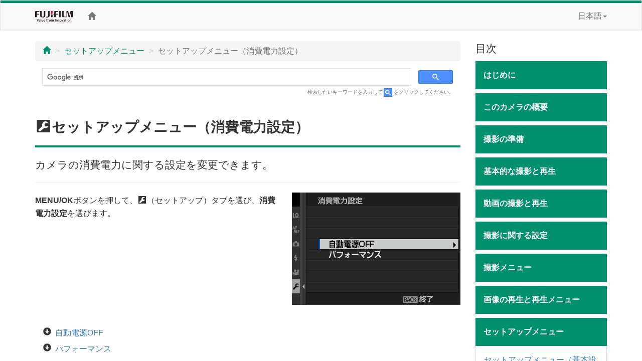

--- FILE ---
content_type: text/html; charset=UTF-8
request_url: https://fujifilm-dsc.com/ja/manual/x-t30/menu_setup/power_management/index.html
body_size: 33920
content:
<!DOCTYPE html>
<html lang="ja">
<head>
<meta charset="utf-8">
<meta http-equiv="X-UA-Compatible" content="IE=edge">
<meta name="viewport" content="width=device-width, initial-scale=1">
<meta name="description" content="富士フイルムのデジタルカメラの取扱説明書のウェブサイト。">
<meta name="author" content="富士フイルム株式会社">
<link rel="shortcut icon" href="/ja/manual/common_images/favicon.ico">

<title>セットアップメニュー（消費電力設定）</title>

<!-- Bootstrap core CSS -->
<link rel="stylesheet" href="https://maxcdn.bootstrapcdn.com/bootstrap/3.3.7/css/bootstrap.min.css" integrity="sha384-BVYiiSIFeK1dGmJRAkycuHAHRg32OmUcww7on3RYdg4Va+PmSTsz/K68vbdEjh4u" crossorigin="anonymous">

<!-- Custom styles for this template -->
<link rel="stylesheet" href="/ja/manual/x-t30/css/customize_2018.css">

<!-- HTML5 shim and Respond.js for IE8 support of HTML5 elements and media queries -->
<!-- WARNING: Respond.js doesn't work if you view the page via file:// -->
<!--[if lt IE 9]>
<script src="https://oss.maxcdn.com/html5shiv/3.7.3/html5shiv.min.js"></script>
<script src="https://oss.maxcdn.com/respond/1.4.2/respond.min.js"></script>
<![endif]-->

<!-- Google Analytics -->
<script type="text/javascript" src="/js/GoogleAnalytics.js"></script>
</head>

<body>
<div class="pure-container" data-effect="pure-effect-push">

<input type="checkbox" id="pure-toggle-right" class="pure-toggle hidden-md hidden-lg" data-toggle="right"/>
<label class="pure-toggle-label hidden-md hidden-lg" for="pure-toggle-right" data-toggle-label="right"><span class="pure-toggle-icon"></span></label>

<div class="pure-pusher-container">
<div class="pure-pusher">

<!-- header -->
<header class="navbar navbar-default" role="navigation">
<div class="container">
<div class="navbar-header">
<a href="http://fujifilm.jp/" target="_blank" class="navbar-brand"><img src="/ja/manual/common_images/header_taglinelogo.png" alt="FUJIFILM"></a>
</div>
<div class="hidden-sm hidden-xs">
<p class="navbar-text"><a href="/ja/manual/x-t30/"><span class="glyphicon glyphicon-home"></span></a></p>
<ul class="nav navbar-nav navbar-right">
<li class="dropdown">
<a href="#" class="dropdown-toggle" data-toggle="dropdown">日本語<span class="caret"></span></a>
<ul class="dropdown-menu">
<li><a href="/en/manual/x-t30/">ENGLISH</a></li>
<li><a href="/zhs/manual/x-t30/">中文简</a></li>
<li><a href="/en-int/manual/x-t30/">OTHERS</a></li>
<li class="active"><a href="/ja/manual/x-t30/">日本語</a></li>
</ul>
</li>
</ul>
</div>
</div>
</header>
<!-- /header -->

<div class="container">

<div class="row">

<div class="col-xs-12 col-md-9" role="main">
<ul class="breadcrumb hidden-print">
<li><a href="../../index.html"><span class="glyphicon glyphicon-home"></span></a></li>
<li><a href="../index.html">セットアップメニュー</a></li>
<li class="active">セットアップメニュー（消費電力設定）</li>
</ul>
<!-- Google Search -->
<div class="google-search hidden-print">
<script>
  (function() {
    var cx = '006169586691521823570:wh05smtikrq';
    var gcse = document.createElement('script');
    gcse.type = 'text/javascript';
    gcse.async = true;
    gcse.src = 'https://cse.google.com/cse.js?cx=' + cx;
    var s = document.getElementsByTagName('script')[0];
    s.parentNode.insertBefore(gcse, s);
  })();
</script>
<gcse:search></gcse:search>
</div>
<p class="search-note hidden-print">検索したいキーワードを入力して<img src="/ja/manual/common_images/icn_search_box_17.gif" alt="" />をクリックしてください。</p>
<div class="page-header">
<h1><span class="fficn62">D</span>セットアップメニュー（消費電力設定）</h1>
</div>

<p class="lead">カメラの消費電力に関する設定を変更できます。</p>
<hr>

<div class="row mb2em">
<div class="col-sm-7">
<p><strong>MENU/OK</strong>ボタンを押して、<span class="fficn62">D</span>（セットアップ）タブを選び、<strong>消費電力設定</strong>を選びます。</p>
</div><!-- /col -->
<div class="col-sm-5">
<p><img src="../../images/osd_mn_su_power_x-t30_ja.png" alt="" class="img-responsive"></p>
</div><!-- /col -->
</div><!-- /row -->

<ul class="contents-list-anchor">
<li><a href="#auto_power_off">自動電源OFF</a></li>
<li><a href="#power_management">パフォーマンス</a></li>
</ul>

<h2 id="auto_power_off">自動電源OFF</h2>
<p>自動的に電源をオフにできます。</p>
<table class="table table-bordered">
<thead>
<tr>
<th width="30%">設定</th>
<th width="70%">説明</th>
</tr>
</thead>
<tbody>
<tr>
<th>5分</th>
<td rowspan="5">設定した時間、カメラを操作しないと、自動的に電源がオフになります。</td>
</tr>
<tr>
<th>2分</th>
</tr>
<tr>
<th>1分</th>
</tr>
<tr>
<th class="text-nowrap">30秒</th>
</tr>
<tr>
<th>15秒</th>
</tr>
<tr>
<th>OFF</th>
<td>自動的に電源がオフになりません。</td>
</tr>
</tbody>
</table>

<h2 id="power_management">パフォーマンス</h2>
<p><strong>ブースト</strong>を選ぶと、カメラのAF性能やファインダー表示の性能がアップします。</p>
<table class="table table-bordered">
<thead>
<tr>
<th width="25%">設定</th>
<th width="25%">AF性能<br>（速さ）</th>
<th width="25%">フレームレート<br>（ファインダー表示）</th>
<th width="25%">バッテリーの持続時間</th>
</tr>
</thead>
<tbody>
<tr>
<th>ブースト</th>
<td class="text-center">高速</td>
<td class="text-center">高速</td>
<td class="text-center">短い</td>
</tr>
<tr>
<th>ノーマル</th>
<td class="text-center">標準</td>
<td class="text-center">標準</td>
<td class="text-center">標準</td>
</tr>
</tbody>
</table>

<div class="note">
<p class="memo"><strong>ノーマル</strong>に設定しているときに一定時間、何も操作をしないでいると、フレームレートが低下します。ボタンを操作すると通常のフレームレートに戻ります。</p>
</div>

</div><!--/col-->

<div class="col-md-3 toc hidden-xs hidden-sm hidden-print" role="navigation">
<div class="hidden-md hidden-lg mb1em">
<ul class="list-unstyled">
<li class="dropdown">
<a href="#" class="dropdown-toggle" data-toggle="dropdown"><span class="glyphicon glyphicon-globe"></span>&nbsp;日本語<span class="caret"></span></a>
<ul class="dropdown-menu">
<li><a href="/en/manual/x-t30/">ENGLISH</a></li>
<li><a href="/zhs/manual/x-t30/">中文简</a></li>
<li><a href="/en-int/manual/x-t30/">OTHERS</a></li>
<li class="active"><a href="/ja/manual/x-t30/">日本語</a></li>
</ul>
</li>
</ul>
<p class="toc-text"><a href="/ja/manual/"><span class="glyphicon glyphicon-camera"></span>&nbsp;機種選択</a></p>
<p class="toc-text"><a href="/ja/manual/x-t30/"><span class="glyphicon glyphicon-home"></span>&nbsp;Home</a></p>
</div>

<p class="lead mb05em">目次</p>
<p class="chapter_title chap01">はじめに</p>
<ul class="topic-list">
<li class="chap01_01"><a href="/ja/manual/x-t30/introduction/menu_list/index.html">メニュー一覧</a></li>
<li class="chap01_02"><a href="/ja/manual/x-t30/introduction/supplied_accessories/index.html">付属品一覧</a></li>
<li class="chap01_03"><a href="/ja/manual/x-t30/introduction/use_manual/index.html">この使用説明書の使い方</a></li>
</ul>

<p class="chapter_title chap02">このカメラの概要</p>
<ul class="topic-list">
<li class="chap02_01"><a href="/ja/manual/x-t30/about_this_camera/parts/index.html">カメラの各部名称と機能</a></li>
<li class="chap02_02"><a href="/ja/manual/x-t30/about_this_camera/display/index.html">撮影時の表示画面</a></li>
<li class="chap02_03"><a href="/ja/manual/x-t30/about_this_camera/use_menu/index.html">メニューの使い方</a></li>
<li class="chap02_04"><a href="/ja/manual/x-t30/about_this_camera/touch/index.html">タッチ操作について</a></li>
</ul>

<p class="chapter_title chap03">撮影の準備</p>
<ul class="topic-list">
<li class="chap03_01"><a href="/ja/manual/x-t30/first_step/attach_strap/index.html">ストラップを取り付ける</a></li>
<li class="chap03_02"><a href="/ja/manual/x-t30/first_step/attach_lens/index.html">レンズを取り付ける</a></li>
<li class="chap03_03"><a href="/ja/manual/x-t30/first_step/insert_battery_card/index.html">バッテリーとメモリーカードを入れる</a></li>
<li class="chap03_04"><a href="/ja/manual/x-t30/first_step/battery_charge/index.html">バッテリーを充電する</a></li>
<li class="chap03_05"><a href="/ja/manual/x-t30/first_step/turn_on-off/index.html">電源をオンにする/オフにする</a></li>
<li class="chap03_06"><a href="/ja/manual/x-t30/first_step/battery_level/index.html">バッテリー残量の表示</a></li>
<li class="chap03_07"><a href="/ja/manual/x-t30/first_step/basic_setup/index.html">初期設定を行う</a></li>
</ul>

<p class="chapter_title chap04">基本的な撮影と再生</p>
<ul class="topic-list">
<li class="chap04_01"><a href="/ja/manual/x-t30/basic_photo/photo_take/index.html">プログラムで静止画を撮影する</a></li>
<li class="chap04_02"><a href="/ja/manual/x-t30/basic_photo/photo_view/index.html">静止画を再生する</a></li>
<li class="chap04_03"><a href="/ja/manual/x-t30/basic_photo/photo_del/index.html">画像を消去する</a></li>
</ul>

<p class="chapter_title chap05">動画の撮影と再生</p>
<ul class="topic-list">
<li class="chap05_01"><a href="/ja/manual/x-t30/basic_movie/movie_rec/index.html">動画を撮影する</a></li>
<li class="chap05_02"><a href="/ja/manual/x-t30/basic_movie/movie_view/index.html">動画を再生する</a></li>
</ul>

<p class="chapter_title chap06">撮影に関する設定</p>
<ul class="topic-list">
<li class="chap06_01"><a href="/ja/manual/x-t30/taking_photo/shooting_mode/index.html">撮影モードを変更する</a></li>
<li class="chap06_02"><a href="/ja/manual/x-t30/taking_photo/autofocus/index.html">オートフォーカス撮影</a></li>
<li class="chap06_03"><a href="/ja/manual/x-t30/taking_photo/manual-focus/index.html">マニュアルフォーカス撮影</a></li>
<li class="chap06_04"><a href="/ja/manual/x-t30/taking_photo/exposure/index.html">露出補正</a></li>
<li class="chap06_05"><a href="/ja/manual/x-t30/taking_photo/ae-af_lock/index.html">AE/AFロック撮影</a></li>
<li class="chap06_06"><a href="/ja/manual/x-t30/taking_photo/bracketing/index.html">ブラケティング撮影</a></li>
<li class="chap06_07"><a href="/ja/manual/x-t30/taking_photo/continuous/index.html">連続撮影（連写）</a></li>
<li class="chap06_08"><a href="/ja/manual/x-t30/taking_photo/multi-exp/index.html">多重露出撮影</a></li>
<li class="chap06_09"><a href="/ja/manual/x-t30/taking_photo/filter/index.html">アドバンストフィルター撮影</a></li>
<li class="chap06_10"><a href="/ja/manual/x-t30/taking_photo/panorama/index.html">パノラマ撮影</a></li>
<li class="chap06_11"><a href="/ja/manual/x-t30/taking_photo/flash/index.html">フラッシュ撮影</a></li>
</ul>

<p class="chapter_title chap07">撮影メニュー</p>
<ul class="topic-list">
<li class="chap07_01"><a href="/ja/manual/x-t30/menu_shooting/image_quality_setting/index.html">撮影メニュー（画質設定）</a></li>
<li class="chap07_02"><a href="/ja/manual/x-t30/menu_shooting/af_mf_setting/index.html">撮影メニュー（フォーカス設定）</a></li>
<li class="chap07_03"><a href="/ja/manual/x-t30/menu_shooting/shooting_setting/index.html">撮影メニュー（撮影設定）</a></li>
<li class="chap07_04"><a href="/ja/manual/x-t30/menu_shooting/flash_setting/index.html">撮影メニュー（フラッシュ設定）</a></li>
<li class="chap07_05"><a href="/ja/manual/x-t30/menu_shooting/movie_setting/index.html">撮影メニュー（動画設定）</a></li>
</ul>

<p class="chapter_title chap08">画像の再生と再生メニュー</p>
<ul class="topic-list">
<li class="chap08_01"><a href="/ja/manual/x-t30/playback/display/index.html">再生時の表示画面</a></li>
<li class="chap08_02"><a href="/ja/manual/x-t30/playback/viewing_pictures/index.html">再生方法</a></li>
<li class="chap08_03"><a href="/ja/manual/x-t30/playback/menu_playback/index.html">再生メニュー</a></li>
</ul>

<p class="chapter_title chap09">セットアップメニュー</p>
<ul class="topic-list">
<li class="chap09_01"><a href="/ja/manual/x-t30/menu_setup/user_setting/index.html">セットアップメニュー（基本設定）</a></li>
<li class="chap09_02"><a href="/ja/manual/x-t30/menu_setup/sound_set-up/index.html">セットアップメニュー（音設定）</a></li>
<li class="chap09_03"><a href="/ja/manual/x-t30/menu_setup/screen_set-up/index.html">セットアップメニュー（表示設定）</a></li>
<li class="chap09_04"><a href="/ja/manual/x-t30/menu_setup/button-dial_setting/index.html">セットアップメニュー（操作ボタン・ダイヤル設定）</a></li>
<li class="chap09_05"><a href="/ja/manual/x-t30/menu_setup/power_management/index.html">セットアップメニュー（消費電力設定）</a></li>
<li class="chap09_06"><a href="/ja/manual/x-t30/menu_setup/save_data_set-up/index.html">セットアップメニュー（保存設定）</a></li>
<li class="chap09_07"><a href="/ja/manual/x-t30/menu_setup/connection_setting/index.html">セットアップメニュー（接続設定）</a></li>
</ul>

<p class="chapter_title chap10">ショートカット機能</p>
<ul class="topic-list">
<li class="chap10_01"><a href="/ja/manual/x-t30/shortcuts/shortcut_options/index.html">ショートカット機能について</a></li>
<li class="chap10_02"><a href="/ja/manual/x-t30/shortcuts/my_menu/index.html">マイメニュー</a></li>
<li class="chap10_03"><a href="/ja/manual/x-t30/shortcuts/q_button/index.html">Q（クイックメニュー）ボタン</a></li>
<li class="chap10_04"><a href="/ja/manual/x-t30/shortcuts/function_buttons/index.html">Fn（ファンクション）ボタン</a></li>
</ul>

<p class="chapter_title chap11">オプション品・外部機器の使い方</p>
<ul class="topic-list">
<li class="chap11_01"><a href="/ja/manual/x-t30/peripherals_and_options/external_flash_units/index.html">クリップオンフラッシュ</a></li>
<li class="chap11_02"><a href="/ja/manual/x-t30/peripherals_and_options/lenses/index.html">交換レンズ</a></li>
</ul>

<p class="chapter_title chap12">他機器との接続</p>
<ul class="topic-list">
<li class="chap12_01"><a href="/ja/manual/x-t30/connections/hdmi_output/index.html">HDMI出力</a></li>
<li class="chap12_02"><a href="/ja/manual/x-t30/connections/wireless/index.html">無線通信で接続</a></li>
<li class="chap12_03"><a href="/ja/manual/x-t30/connections/computer/index.html">USBケーブルでパソコンと接続</a></li>
<li class="chap12_04"><a href="/ja/manual/x-t30/connections/instax_print/index.html">instax SHAREプリンターと接続</a></li>
</ul>

<p class="chapter_title chap13">資料</p>
<ul class="topic-list">
<li class="chap13_01"><a href="/ja/manual/x-t30/technical_notes/accessories/index.html">カメラで使える別売アクセサリー</a></li>
<li class="chap13_02"><a href="/ja/manual/x-t30/technical_notes/software/index.html">カメラで使えるソフトウエア</a></li>
<li class="chap13_03"><a href="/ja/manual/x-t30/technical_notes/notes/index.html">お取り扱いにご注意ください</a></li>
<li class="chap13_04"><a href="/ja/manual/x-t30/technical_notes/care/index.html">お手入れについて</a></li>
<li class="chap13_05"><a href="/ja/manual/x-t30/technical_notes/sensor_cleaning/index.html">センサークリーニング</a></li>
<li class="chap13_06"><a href="/ja/manual/x-t30/technical_notes/firmware_version/index.html">ファームウエア更新情報</a></li>
<li class="chap13_07"><a href="/ja/manual/x-t30/technical_notes/faq/index.html">トラブルシューティング/FAQ</a></li>
<li class="chap13_08"><a href="/ja/manual/x-t30/technical_notes/warning_messages/index.html">警告表示</a></li>
<li class="chap13_09"><a href="/ja/manual/x-t30/technical_notes/spec/index.html">主な仕様</a></li>
<li class="chap13_10"><a href="/ja/manual/x-t30/technical_notes/links/index.html">リンク集</a></li>
<li class="chap13_11"><a href="/ja/manual/x-t30/technical_notes/after_service/index.html">アフターサービス</a>
</li>
<li class="chap13_12"><a href="/ja/manual/x-t30/technical_notes/oss/index.html">ライセンス</a>
</li>
</ul>
</div><!--/col-->
</div><!--/row-->

<ul class="pager hidden-print">
<li><a href="index.html"><span class="glyphicon glyphicon-chevron-up"></span> Page Top</a></li>
</ul>

</div><!--/container-->

<!-- Google Tag Manager -->
<noscript><iframe src="//www.googletagmanager.com/ns.html?id=GTM-PMFRRB"
height="0" width="0" style="display:none;visibility:hidden"></iframe></noscript>
<script>(function(w,d,s,l,i){w[l]=w[l]||[];w[l].push({'gtm.start':
new Date().getTime(),event:'gtm.js'});var f=d.getElementsByTagName(s)[0],
j=d.createElement(s),dl=l!='dataLayer'?'&l='+l:'';j.async=true;j.src=
'//www.googletagmanager.com/gtm.js?id='+i+dl;f.parentNode.insertBefore(j,f);
})(window,document,'script','dataLayer','GTM-PMFRRB');</script>
<!-- End Google Tag Manager -->

<div id="footer" class="hidden-print">
<div class="container">
<div class="row">
<div class="col-xs-4 col-sm-4 mb24">
<a href="https://fujifilm-x.com/" target="_blank"><img src="/ja/manual/common_images/bnr_x_series.jpg" alt="" class="img-responsive"></a>
</div>
<div class="col-xs-4 col-sm-4 mb24">
<a href="https://fujifilm-x.com/photographers/" target="_blank"><img src="/ja/manual/common_images/bnr_x_photographers.jpg" alt="" class="img-responsive"></a>
</div>
<div class="col-xs-4 col-sm-4 mb24">
<a href="https://fujifilm-x.com/accessories/" target="_blank"><img src="/ja/manual/common_images/bnr_x_accessories.jpg" alt="" class="img-responsive"></a>
</div>
</div>
<div class="row">

<!-- GFX100S II -->
<div class="col-sm-4 mb24">
<iframe class="img-responsive center-block" src="https://www.youtube.com/embed/N5LjLCnmg28?si=ALG00XScncxysgCc" frameborder="0" allowfullscreen></iframe>
</div>

<!-- GFX100 II -->
<div class="col-sm-4 mb24">
<iframe class="img-responsive center-block" src="https://www.youtube.com/embed/A7Av4w7RuyE?autoplay=player_embedded" frameborder="0" allowfullscreen></iframe>
</div>

<div class="col-sm-4 mb24">
<iframe class="img-responsive center-block" src="https://www.youtube.com/embed/vR69JcVY138?feature=player_embedded" frameborder="0" allowfullscreen></iframe>
</div>
<div class="col-sm-4 mb24">
<iframe class="img-responsive center-block" src="https://www.youtube.com/embed/WnSGNc3fns8?feature=player_embedded" frameborder="0" allowfullscreen></iframe>
</div>
<div class="col-sm-4 mb24">
<iframe class="img-responsive center-block" src="https://www.youtube.com/embed/XfDTVA85iwQ?feature=player_embedded" frameborder="0" allowfullscreen></iframe>
</div>
<div class="col-sm-4 mb24">
<iframe class="img-responsive center-block" src="https://www.youtube.com/embed/Y4aH7KFFmBU?feature=player_embedded" frameborder="0" allowfullscreen></iframe>
</div>
<div class="col-sm-4 mb24">
<iframe class="img-responsive center-block" src="https://www.youtube.com/embed/xl_-a6PbT9k?feature=player_embedded" frameborder="0" allowfullscreen></iframe>
</div>    
<div class="col-sm-4 mb24">
<iframe class="img-responsive center-block" src="https://www.youtube.com/embed/Eb4qQSh960g?feature=player_embedded" frameborder="0" allowfullscreen></iframe>
</div>
<div class="col-sm-4 mb24">
<iframe class="img-responsive center-block" src="https://www.youtube.com/embed/eE6xWnLfJho?feature=player_embedded" frameborder="0" allowfullscreen></iframe>
</div>
<div class="col-sm-4 mb24">
<iframe class="img-responsive center-block" src="https://www.youtube.com/embed/U-x_kkfLQT4?feature=player_embedded" frameborder="0" allowfullscreen></iframe>
</div>

<div class="col-sm-4 mb24">
<iframe class="img-responsive center-block" src="https://www.youtube.com/embed/iFQ2Yo7qlg8?feature=player_embedded" frameborder="0" allowfullscreen></iframe>
</div>

<div class="col-sm-4 mb24">
<iframe class="img-responsive center-block" src="https://www.youtube.com/embed/W8_ju6gyQE0?feature=player_embedded" frameborder="0" allowfullscreen></iframe>
</div>

<!-- X-S20 -->
<div class="col-sm-4 mb24">
<iframe class="img-responsive center-block" src="https://www.youtube.com/embed/nKVIaEGIlr4?feature=player_embedded" frameborder="0" allowfullscreen></iframe>
</div>

<div class="col-sm-4 mb24">
<iframe class="img-responsive center-block" src="https://www.youtube.com/embed/s6e9Ay1UDBs?feature=player_embedded" frameborder="0" allowfullscreen></iframe>
</div>

<!-- X-T50 -->
<div class="col-sm-4 mb24">
<iframe class="img-responsive center-block" src="https://www.youtube.com/embed/Ntl1Awwl85Q?si=ddi3QyUgzkCUe_Mj" frameborder="0" allowfullscreen></iframe>
</div>

<div class="col-sm-4 mb24">
<iframe class="img-responsive center-block" src="https://www.youtube.com/embed/PZ7SwVSgdHA?feature=player_embedded" frameborder="0" allowfullscreen></iframe>
</div>

<div class="col-sm-4 mb24">
<iframe class="img-responsive center-block" src="https://www.youtube.com/embed/t8axp4D4OEU?feature=player_embedded" frameborder="0" allowfullscreen></iframe>
</div>

<!-- X-M5 -->
<div class="col-sm-4 mb24">
<iframe class="img-responsive center-block" src="https://www.youtube.com/embed/pUIliXGxXrE?feature=player_embedded" frameborder="0" allowfullscreen></iframe>
</div>

<div class="col-sm-4 mb24">
<iframe class="img-responsive center-block" src="https://www.youtube.com/embed/WYQytq1lkQ4?feature=player_embedded" frameborder="0" allowfullscreen></iframe>
</div>
<div class="col-sm-4 mb24">
<iframe class="img-responsive center-block" src="https://www.youtube.com/embed/vf7Tm-QJSGk?feature=player_embedded" frameborder="0" allowfullscreen></iframe>
</div>
</div>
<ul>
<li><span class="glyphicon glyphicon-circle-arrow-right"></span>&nbsp;<a href="https://fujifilm.jp/privacy/index.html" target="_blank">プライバシーポリシー</a></li>
<li><span class="glyphicon glyphicon-circle-arrow-right"></span>&nbsp;<a href="/ja/manual/terms-of-use/" target="_blank">サイトご利用条件</a></li>
<li><span class="glyphicon glyphicon-circle-arrow-right"></span>&nbsp;<a href="https://fujifilm.jp/support/digitalcamera/contact/index.html" target="_blank">お問い合わせ</a></li>
</ul>
<p class="text-center"><a href="https://fujifilm.jp/" target="_blank">&copy;&nbsp;FUJIFILM Corporation</a></p>
</div>
</div>

</div><!-- /pure-pusher -->
</div><!-- /pure-pusher-container -->

<nav class="toc pure-drawer hidden-md hidden-lg hidden-print" data-position="right">
<div class="hidden-md hidden-lg mb1em">
<ul class="list-unstyled">
<li class="dropdown">
<a href="#" class="dropdown-toggle" data-toggle="dropdown"><span class="glyphicon glyphicon-globe"></span>&nbsp;日本語<span class="caret"></span></a>
<ul class="dropdown-menu">
<li><a href="/en/manual/x-t30/">ENGLISH</a></li>
<li><a href="/zhs/manual/x-t30/">中文简</a></li>
<li><a href="/en-int/manual/x-t30/">OTHERS</a></li>
<li class="active"><a href="/ja/manual/x-t30/">日本語</a></li>
</ul>
</li>
</ul>
<p class="toc-text"><a href="/ja/manual/"><span class="glyphicon glyphicon-camera"></span>&nbsp;機種選択</a></p>
<p class="toc-text"><a href="/ja/manual/x-t30/"><span class="glyphicon glyphicon-home"></span>&nbsp;Home</a></p>
</div>

<p class="lead mb05em">目次</p>
<p class="chapter_title chap01">はじめに</p>
<ul class="topic-list">
<li class="chap01_01"><a href="/ja/manual/x-t30/introduction/menu_list/index.html">メニュー一覧</a></li>
<li class="chap01_02"><a href="/ja/manual/x-t30/introduction/supplied_accessories/index.html">付属品一覧</a></li>
<li class="chap01_03"><a href="/ja/manual/x-t30/introduction/use_manual/index.html">この使用説明書の使い方</a></li>
</ul>

<p class="chapter_title chap02">このカメラの概要</p>
<ul class="topic-list">
<li class="chap02_01"><a href="/ja/manual/x-t30/about_this_camera/parts/index.html">カメラの各部名称と機能</a></li>
<li class="chap02_02"><a href="/ja/manual/x-t30/about_this_camera/display/index.html">撮影時の表示画面</a></li>
<li class="chap02_03"><a href="/ja/manual/x-t30/about_this_camera/use_menu/index.html">メニューの使い方</a></li>
<li class="chap02_04"><a href="/ja/manual/x-t30/about_this_camera/touch/index.html">タッチ操作について</a></li>
</ul>

<p class="chapter_title chap03">撮影の準備</p>
<ul class="topic-list">
<li class="chap03_01"><a href="/ja/manual/x-t30/first_step/attach_strap/index.html">ストラップを取り付ける</a></li>
<li class="chap03_02"><a href="/ja/manual/x-t30/first_step/attach_lens/index.html">レンズを取り付ける</a></li>
<li class="chap03_03"><a href="/ja/manual/x-t30/first_step/insert_battery_card/index.html">バッテリーとメモリーカードを入れる</a></li>
<li class="chap03_04"><a href="/ja/manual/x-t30/first_step/battery_charge/index.html">バッテリーを充電する</a></li>
<li class="chap03_05"><a href="/ja/manual/x-t30/first_step/turn_on-off/index.html">電源をオンにする/オフにする</a></li>
<li class="chap03_06"><a href="/ja/manual/x-t30/first_step/battery_level/index.html">バッテリー残量の表示</a></li>
<li class="chap03_07"><a href="/ja/manual/x-t30/first_step/basic_setup/index.html">初期設定を行う</a></li>
</ul>

<p class="chapter_title chap04">基本的な撮影と再生</p>
<ul class="topic-list">
<li class="chap04_01"><a href="/ja/manual/x-t30/basic_photo/photo_take/index.html">プログラムで静止画を撮影する</a></li>
<li class="chap04_02"><a href="/ja/manual/x-t30/basic_photo/photo_view/index.html">静止画を再生する</a></li>
<li class="chap04_03"><a href="/ja/manual/x-t30/basic_photo/photo_del/index.html">画像を消去する</a></li>
</ul>

<p class="chapter_title chap05">動画の撮影と再生</p>
<ul class="topic-list">
<li class="chap05_01"><a href="/ja/manual/x-t30/basic_movie/movie_rec/index.html">動画を撮影する</a></li>
<li class="chap05_02"><a href="/ja/manual/x-t30/basic_movie/movie_view/index.html">動画を再生する</a></li>
</ul>

<p class="chapter_title chap06">撮影に関する設定</p>
<ul class="topic-list">
<li class="chap06_01"><a href="/ja/manual/x-t30/taking_photo/shooting_mode/index.html">撮影モードを変更する</a></li>
<li class="chap06_02"><a href="/ja/manual/x-t30/taking_photo/autofocus/index.html">オートフォーカス撮影</a></li>
<li class="chap06_03"><a href="/ja/manual/x-t30/taking_photo/manual-focus/index.html">マニュアルフォーカス撮影</a></li>
<li class="chap06_04"><a href="/ja/manual/x-t30/taking_photo/exposure/index.html">露出補正</a></li>
<li class="chap06_05"><a href="/ja/manual/x-t30/taking_photo/ae-af_lock/index.html">AE/AFロック撮影</a></li>
<li class="chap06_06"><a href="/ja/manual/x-t30/taking_photo/bracketing/index.html">ブラケティング撮影</a></li>
<li class="chap06_07"><a href="/ja/manual/x-t30/taking_photo/continuous/index.html">連続撮影（連写）</a></li>
<li class="chap06_08"><a href="/ja/manual/x-t30/taking_photo/multi-exp/index.html">多重露出撮影</a></li>
<li class="chap06_09"><a href="/ja/manual/x-t30/taking_photo/filter/index.html">アドバンストフィルター撮影</a></li>
<li class="chap06_10"><a href="/ja/manual/x-t30/taking_photo/panorama/index.html">パノラマ撮影</a></li>
<li class="chap06_11"><a href="/ja/manual/x-t30/taking_photo/flash/index.html">フラッシュ撮影</a></li>
</ul>

<p class="chapter_title chap07">撮影メニュー</p>
<ul class="topic-list">
<li class="chap07_01"><a href="/ja/manual/x-t30/menu_shooting/image_quality_setting/index.html">撮影メニュー（画質設定）</a></li>
<li class="chap07_02"><a href="/ja/manual/x-t30/menu_shooting/af_mf_setting/index.html">撮影メニュー（フォーカス設定）</a></li>
<li class="chap07_03"><a href="/ja/manual/x-t30/menu_shooting/shooting_setting/index.html">撮影メニュー（撮影設定）</a></li>
<li class="chap07_04"><a href="/ja/manual/x-t30/menu_shooting/flash_setting/index.html">撮影メニュー（フラッシュ設定）</a></li>
<li class="chap07_05"><a href="/ja/manual/x-t30/menu_shooting/movie_setting/index.html">撮影メニュー（動画設定）</a></li>
</ul>

<p class="chapter_title chap08">画像の再生と再生メニュー</p>
<ul class="topic-list">
<li class="chap08_01"><a href="/ja/manual/x-t30/playback/display/index.html">再生時の表示画面</a></li>
<li class="chap08_02"><a href="/ja/manual/x-t30/playback/viewing_pictures/index.html">再生方法</a></li>
<li class="chap08_03"><a href="/ja/manual/x-t30/playback/menu_playback/index.html">再生メニュー</a></li>
</ul>

<p class="chapter_title chap09">セットアップメニュー</p>
<ul class="topic-list">
<li class="chap09_01"><a href="/ja/manual/x-t30/menu_setup/user_setting/index.html">セットアップメニュー（基本設定）</a></li>
<li class="chap09_02"><a href="/ja/manual/x-t30/menu_setup/sound_set-up/index.html">セットアップメニュー（音設定）</a></li>
<li class="chap09_03"><a href="/ja/manual/x-t30/menu_setup/screen_set-up/index.html">セットアップメニュー（表示設定）</a></li>
<li class="chap09_04"><a href="/ja/manual/x-t30/menu_setup/button-dial_setting/index.html">セットアップメニュー（操作ボタン・ダイヤル設定）</a></li>
<li class="chap09_05"><a href="/ja/manual/x-t30/menu_setup/power_management/index.html">セットアップメニュー（消費電力設定）</a></li>
<li class="chap09_06"><a href="/ja/manual/x-t30/menu_setup/save_data_set-up/index.html">セットアップメニュー（保存設定）</a></li>
<li class="chap09_07"><a href="/ja/manual/x-t30/menu_setup/connection_setting/index.html">セットアップメニュー（接続設定）</a></li>
</ul>

<p class="chapter_title chap10">ショートカット機能</p>
<ul class="topic-list">
<li class="chap10_01"><a href="/ja/manual/x-t30/shortcuts/shortcut_options/index.html">ショートカット機能について</a></li>
<li class="chap10_02"><a href="/ja/manual/x-t30/shortcuts/my_menu/index.html">マイメニュー</a></li>
<li class="chap10_03"><a href="/ja/manual/x-t30/shortcuts/q_button/index.html">Q（クイックメニュー）ボタン</a></li>
<li class="chap10_04"><a href="/ja/manual/x-t30/shortcuts/function_buttons/index.html">Fn（ファンクション）ボタン</a></li>
</ul>

<p class="chapter_title chap11">オプション品・外部機器の使い方</p>
<ul class="topic-list">
<li class="chap11_01"><a href="/ja/manual/x-t30/peripherals_and_options/external_flash_units/index.html">クリップオンフラッシュ</a></li>
<li class="chap11_02"><a href="/ja/manual/x-t30/peripherals_and_options/lenses/index.html">交換レンズ</a></li>
</ul>

<p class="chapter_title chap12">他機器との接続</p>
<ul class="topic-list">
<li class="chap12_01"><a href="/ja/manual/x-t30/connections/hdmi_output/index.html">HDMI出力</a></li>
<li class="chap12_02"><a href="/ja/manual/x-t30/connections/wireless/index.html">無線通信で接続</a></li>
<li class="chap12_03"><a href="/ja/manual/x-t30/connections/computer/index.html">USBケーブルでパソコンと接続</a></li>
<li class="chap12_04"><a href="/ja/manual/x-t30/connections/instax_print/index.html">instax SHAREプリンターと接続</a></li>
</ul>

<p class="chapter_title chap13">資料</p>
<ul class="topic-list">
<li class="chap13_01"><a href="/ja/manual/x-t30/technical_notes/accessories/index.html">カメラで使える別売アクセサリー</a></li>
<li class="chap13_02"><a href="/ja/manual/x-t30/technical_notes/software/index.html">カメラで使えるソフトウエア</a></li>
<li class="chap13_03"><a href="/ja/manual/x-t30/technical_notes/notes/index.html">お取り扱いにご注意ください</a></li>
<li class="chap13_04"><a href="/ja/manual/x-t30/technical_notes/care/index.html">お手入れについて</a></li>
<li class="chap13_05"><a href="/ja/manual/x-t30/technical_notes/sensor_cleaning/index.html">センサークリーニング</a></li>
<li class="chap13_06"><a href="/ja/manual/x-t30/technical_notes/firmware_version/index.html">ファームウエア更新情報</a></li>
<li class="chap13_07"><a href="/ja/manual/x-t30/technical_notes/faq/index.html">トラブルシューティング/FAQ</a></li>
<li class="chap13_08"><a href="/ja/manual/x-t30/technical_notes/warning_messages/index.html">警告表示</a></li>
<li class="chap13_09"><a href="/ja/manual/x-t30/technical_notes/spec/index.html">主な仕様</a></li>
<li class="chap13_10"><a href="/ja/manual/x-t30/technical_notes/links/index.html">リンク集</a></li>
<li class="chap13_11"><a href="/ja/manual/x-t30/technical_notes/after_service/index.html">アフターサービス</a>
</li>
<li class="chap13_12"><a href="/ja/manual/x-t30/technical_notes/oss/index.html">ライセンス</a>
</li>
</ul>
</nav>

<label class="pure-overlay" for="pure-toggle-right" data-overlay="right"></label>
</div><!-- /pure-container -->

<!-- Bootstrap core JavaScript
================================================== -->
<!-- Placed at the end of the document so the pages load faster -->
<script src="https://ajax.googleapis.com/ajax/libs/jquery/1.12.4/jquery.min.js"></script>
<script src="https://maxcdn.bootstrapcdn.com/bootstrap/3.3.7/js/bootstrap.min.js" integrity="sha384-Tc5IQib027qvyjSMfHjOMaLkfuWVxZxUPnCJA7l2mCWNIpG9mGCD8wGNIcPD7Txa" crossorigin="anonymous"></script>
<!-- Custom Script for this template -->
<script src="/ja/manual/x-t30/js/customize.js"></script>
<script type="text/javascript">
$(function(){
	// navigation style
	$(".chap09").addClass("on");
	$(".chap09").next().css("display", "block");
	$(".chap09_05").addClass("active");
});
</script>
</body>
</html>